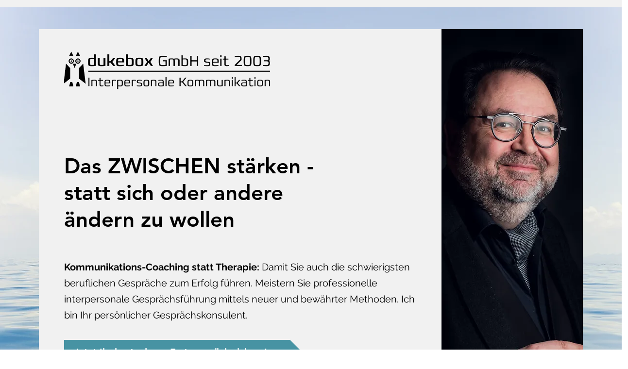

--- FILE ---
content_type: text/css; charset=utf-8
request_url: https://www.statt-therapie.ch/_serverless/pro-gallery-css-v4-server/layoutCss?ver=2&id=comp-km0xwcml&items=3453_470_42%7C3500_900_500%7C3523_400_400%7C3573_1920_1080%7C3245_650_119%7C3440_960_540%7C3417_3431_497%7C3383_1045_200%7C3463_600_227%7C3604_5000_925%7C3481_1169_222%7C3577_223_246%7C3633_440_300%7C3538_419_149%7C3715_700_202%7C3445_800_533%7C3669_579_118%7C3580_214_134%7C3721_800_286%7C3631_467_85&container=2040_1280_236_720&options=layoutParams_cropRatio:1%7ClayoutParams_structure_galleryRatio_value:0%7ClayoutParams_repeatingGroupTypes:%7ClayoutParams_gallerySpacing:0%7CgroupTypes:1%7CnumberOfImagesPerRow:3%7CcollageAmount:0%7CtextsVerticalPadding:0%7CtextsHorizontalPadding:0%7CcalculateTextBoxHeightMode:MANUAL%7CtargetItemSize:405%7CcubeRatio:1%7CexternalInfoHeight:0%7CexternalInfoWidth:0%7CisRTL:false%7CisVertical:false%7CminItemSize:50%7CgroupSize:1%7CchooseBestGroup:true%7CcubeImages:true%7CcubeType:fit%7CsmartCrop:false%7CcollageDensity:0%7CimageMargin:34%7ChasThumbnails:false%7CgalleryThumbnailsAlignment:bottom%7CgridStyle:0%7CtitlePlacement:SHOW_ON_HOVER%7CarrowsSize:23%7CslideshowInfoSize:200%7CimageInfoType:NO_BACKGROUND%7CtextBoxHeight:0%7CscrollDirection:1%7CgalleryLayout:2%7CgallerySizeType:smart%7CgallerySize:30%7CcropOnlyFill:false%7CnumberOfImagesPerCol:1%7CgroupsPerStrip:0%7Cscatter:0%7CenableInfiniteScroll:true%7CthumbnailSpacings:0%7CarrowsPosition:0%7CthumbnailSize:120%7CcalculateTextBoxWidthMode:PERCENT%7CtextBoxWidthPercent:50%7CuseMaxDimensions:false%7CrotatingGroupTypes:%7CfixedColumns:0%7CrotatingCropRatios:%7CgallerySizePx:0%7CplaceGroupsLtr:false
body_size: 55
content:
#pro-gallery-comp-km0xwcml .pro-gallery-parent-container{ width: 1280px !important; height: 236px !important; } #pro-gallery-comp-km0xwcml [data-hook="item-container"][data-idx="0"].gallery-item-container{opacity: 1 !important;display: block !important;transition: opacity .2s ease !important;top: 0px !important;left: 0px !important;right: auto !important;height: 236px !important;width: 236px !important;} #pro-gallery-comp-km0xwcml [data-hook="item-container"][data-idx="0"] .gallery-item-common-info-outer{height: 100% !important;} #pro-gallery-comp-km0xwcml [data-hook="item-container"][data-idx="0"] .gallery-item-common-info{height: 100% !important;width: 100% !important;} #pro-gallery-comp-km0xwcml [data-hook="item-container"][data-idx="0"] .gallery-item-wrapper{width: 236px !important;height: 236px !important;margin: 0 !important;} #pro-gallery-comp-km0xwcml [data-hook="item-container"][data-idx="0"] .gallery-item-content{width: 236px !important;height: 21px !important;margin: 107px 0px !important;opacity: 1 !important;} #pro-gallery-comp-km0xwcml [data-hook="item-container"][data-idx="0"] .gallery-item-hover{width: 236px !important;height: 21px !important;opacity: 1 !important;} #pro-gallery-comp-km0xwcml [data-hook="item-container"][data-idx="0"] .item-hover-flex-container{width: 236px !important;height: 21px !important;margin: 107px 0px !important;opacity: 1 !important;} #pro-gallery-comp-km0xwcml [data-hook="item-container"][data-idx="0"] .gallery-item-wrapper img{width: 100% !important;height: 100% !important;opacity: 1 !important;} #pro-gallery-comp-km0xwcml [data-hook="item-container"][data-idx="1"].gallery-item-container{opacity: 1 !important;display: block !important;transition: opacity .2s ease !important;top: 0px !important;left: 270px !important;right: auto !important;height: 236px !important;width: 236px !important;} #pro-gallery-comp-km0xwcml [data-hook="item-container"][data-idx="1"] .gallery-item-common-info-outer{height: 100% !important;} #pro-gallery-comp-km0xwcml [data-hook="item-container"][data-idx="1"] .gallery-item-common-info{height: 100% !important;width: 100% !important;} #pro-gallery-comp-km0xwcml [data-hook="item-container"][data-idx="1"] .gallery-item-wrapper{width: 236px !important;height: 236px !important;margin: 0 !important;} #pro-gallery-comp-km0xwcml [data-hook="item-container"][data-idx="1"] .gallery-item-content{width: 236px !important;height: 131px !important;margin: 52px 0px !important;opacity: 1 !important;} #pro-gallery-comp-km0xwcml [data-hook="item-container"][data-idx="1"] .gallery-item-hover{width: 236px !important;height: 131px !important;opacity: 1 !important;} #pro-gallery-comp-km0xwcml [data-hook="item-container"][data-idx="1"] .item-hover-flex-container{width: 236px !important;height: 131px !important;margin: 52px 0px !important;opacity: 1 !important;} #pro-gallery-comp-km0xwcml [data-hook="item-container"][data-idx="1"] .gallery-item-wrapper img{width: 100% !important;height: 100% !important;opacity: 1 !important;} #pro-gallery-comp-km0xwcml [data-hook="item-container"][data-idx="2"].gallery-item-container{opacity: 1 !important;display: block !important;transition: opacity .2s ease !important;top: 0px !important;left: 540px !important;right: auto !important;height: 236px !important;width: 236px !important;} #pro-gallery-comp-km0xwcml [data-hook="item-container"][data-idx="2"] .gallery-item-common-info-outer{height: 100% !important;} #pro-gallery-comp-km0xwcml [data-hook="item-container"][data-idx="2"] .gallery-item-common-info{height: 100% !important;width: 100% !important;} #pro-gallery-comp-km0xwcml [data-hook="item-container"][data-idx="2"] .gallery-item-wrapper{width: 236px !important;height: 236px !important;margin: 0 !important;} #pro-gallery-comp-km0xwcml [data-hook="item-container"][data-idx="2"] .gallery-item-content{width: 236px !important;height: 236px !important;margin: 0px 0px !important;opacity: 1 !important;} #pro-gallery-comp-km0xwcml [data-hook="item-container"][data-idx="2"] .gallery-item-hover{width: 236px !important;height: 236px !important;opacity: 1 !important;} #pro-gallery-comp-km0xwcml [data-hook="item-container"][data-idx="2"] .item-hover-flex-container{width: 236px !important;height: 236px !important;margin: 0px 0px !important;opacity: 1 !important;} #pro-gallery-comp-km0xwcml [data-hook="item-container"][data-idx="2"] .gallery-item-wrapper img{width: 100% !important;height: 100% !important;opacity: 1 !important;} #pro-gallery-comp-km0xwcml [data-hook="item-container"][data-idx="3"]{display: none !important;} #pro-gallery-comp-km0xwcml [data-hook="item-container"][data-idx="4"]{display: none !important;} #pro-gallery-comp-km0xwcml [data-hook="item-container"][data-idx="5"]{display: none !important;} #pro-gallery-comp-km0xwcml [data-hook="item-container"][data-idx="6"]{display: none !important;} #pro-gallery-comp-km0xwcml [data-hook="item-container"][data-idx="7"]{display: none !important;} #pro-gallery-comp-km0xwcml [data-hook="item-container"][data-idx="8"]{display: none !important;} #pro-gallery-comp-km0xwcml [data-hook="item-container"][data-idx="9"]{display: none !important;} #pro-gallery-comp-km0xwcml [data-hook="item-container"][data-idx="10"]{display: none !important;} #pro-gallery-comp-km0xwcml [data-hook="item-container"][data-idx="11"]{display: none !important;} #pro-gallery-comp-km0xwcml [data-hook="item-container"][data-idx="12"]{display: none !important;} #pro-gallery-comp-km0xwcml [data-hook="item-container"][data-idx="13"]{display: none !important;} #pro-gallery-comp-km0xwcml [data-hook="item-container"][data-idx="14"]{display: none !important;} #pro-gallery-comp-km0xwcml [data-hook="item-container"][data-idx="15"]{display: none !important;} #pro-gallery-comp-km0xwcml [data-hook="item-container"][data-idx="16"]{display: none !important;} #pro-gallery-comp-km0xwcml [data-hook="item-container"][data-idx="17"]{display: none !important;} #pro-gallery-comp-km0xwcml [data-hook="item-container"][data-idx="18"]{display: none !important;} #pro-gallery-comp-km0xwcml [data-hook="item-container"][data-idx="19"]{display: none !important;} #pro-gallery-comp-km0xwcml .pro-gallery-prerender{height:236px !important;}#pro-gallery-comp-km0xwcml {height:236px !important; width:1280px !important;}#pro-gallery-comp-km0xwcml .pro-gallery-margin-container {height:236px !important;}#pro-gallery-comp-km0xwcml .one-row:not(.thumbnails-gallery) {height:253px !important; width:1314px !important;}#pro-gallery-comp-km0xwcml .one-row:not(.thumbnails-gallery) .gallery-horizontal-scroll {height:253px !important;}#pro-gallery-comp-km0xwcml .pro-gallery-parent-container:not(.gallery-slideshow) [data-hook=group-view] .item-link-wrapper::before {height:253px !important; width:1314px !important;}#pro-gallery-comp-km0xwcml .pro-gallery-parent-container {height:236px !important; width:1280px !important;}